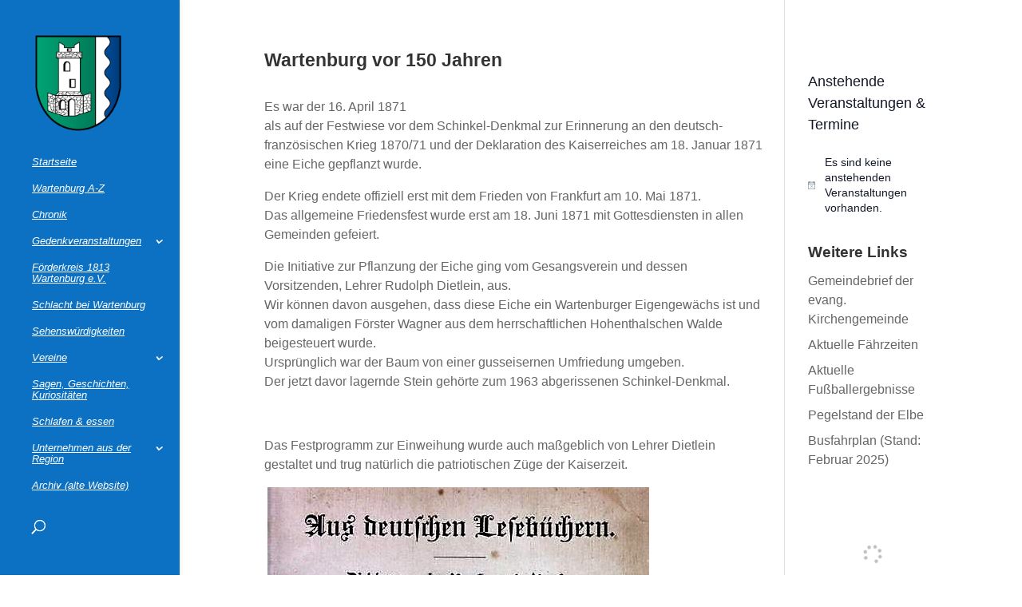

--- FILE ---
content_type: text/html; charset=UTF-8
request_url: https://wartenburg.de/wp-admin/admin-ajax.php
body_size: -175
content:

<section class="ics-calendar layout-list combinemultiday hide_times" id="r696cfe2dd27fab2" style="opacity: 0;">

			<h2 class="ics-calendar-title">Müllabfuhr</h2>
				<p class="ics-calendar-error">Keine Veranstaltungen gefunden.</p>
		
</section>
